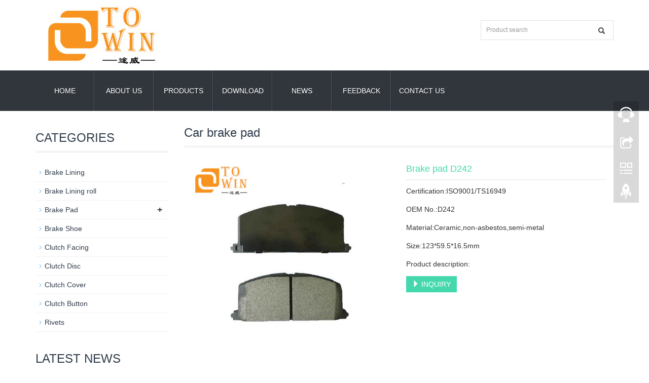

--- FILE ---
content_type: text/html; charset=utf-8
request_url: https://www.towinautoparts.com/product/Brake-pad-D242.html
body_size: 5961
content:
 <!DOCTYPE html>
<html lang="zh-cn">
  <head>
    <meta charset="utf-8">
    <meta http-equiv="X-UA-Compatible" content="IE=edge">
    <meta name="viewport" content="width=device-width, initial-scale=1">
    <title>Brake pad D242</title>
    <meta name="keywords" content="Brake pad, Brake block" />
    <meta name="description" content="" />
    <meta name="applicable-device"content="pc,mobile">
	<link href="/Public/css/bootstrap.css" rel="stylesheet">
	<link href="/Home/Tpl/default/Public/css/bxslider.css" rel="stylesheet">
	<link href="/Home/Tpl/default/Public/css/style.css" rel="stylesheet">
	<script src="/Public/js/jquery.min.js"></script>
	<script src="/Home/Tpl/default/Public/js/bxslider.min.js"></script>
	<script src="/Home/Tpl/default/Public/js/common.js"></script>
	<script src="/Public/js/bootstrap.js"></script>
	<!--[if lt IE 9]>
	  <script src="http://cdn.bootcss.com/html5shiv/3.7.2/html5shiv.min.js"></script>
	  <script src="http://cdn.bootcss.com/respond.js/1.4.2/respond.min.js"></script>
	<![endif]-->
    <link href="/Home/Tpl/default/Public/css/lightbox.css" rel="stylesheet">
    <script src="/Home/Tpl/default/Public/js/lightbox.js"></script>
    <script type="text/javascript">
        $(document).ready(function(){
            $('.showpic_flash').bxSlider({
              pagerCustom: '#pic-page',
               adaptiveHeight: true,
            });

        });
    </script>
  </head>
  <body id="product">
  
 <header>

 <link type="text/css" rel="stylesheet" href="/Home/Tpl/default/Public/fonts/font-awesome/css/font-awesome.min.css"/>
<link type="text/css" rel="stylesheet" href="/Home/Tpl/default/Public/fonts/ionicons/css/ionicons.min.css"/>
<link type="text/css" rel="stylesheet" href="/Home/Tpl/default/Public/fonts/medical-icons/style.css"/>

<div class="container">
  <div class="row">
    <div class="col-xs-12 col-sm-9 col-md-9">
        <a href="http://www.towinautoparts.com/"><img src="/Uploads/5bb1daf9b0d5a8722.jpg" class="logo" alt="NINGBO TO WIN AUTO PARTS Co.,LTD"/></a>
    </div>

    <div id="topsearch" class="col-xs-12 col-sm-3 col-md-3">
        <form id="searchform" method="get" action="/search/index.html">
            <div class="input-group search_group">
                <input type="text" name="name" class="form-control input-sm" placeholder="Product search">
                <span class="input-group-btn">
                    <span id="submit_search" onclick="searchform.submit();" title="Product search" class="glyphicon glyphicon-search btn-lg" aria-hidden="true"></span>
                </span>
            </div>
        </form>
    </div>

  </div>
</div>
  
    <!-- Fixed navbar -->
    <nav class="navbar navbar-default navbar-static-top">
      <div class="container">
        <div class="navbar-header">
          <button type="button" class="navbar-toggle collapsed" data-toggle="collapse" data-target="#navbar" aria-expanded="false" aria-controls="navbar">
            <span class="sr-only">Toggle navigation</span>
            <span class="icon-bar"></span>
            <span class="icon-bar"></span>
            <span class="icon-bar"></span>
          </button>
          <span id="small_search" class="glyphicon glyphicon-search" aria-hidden="true"></span>
           <a class="navbar-brand" href="#">CATEGORIES</a>
        </div>
        <div id="navbar" class="navbar-collapse collapse">
          <ul class="nav navbar-nav">
            <li><a href="/">Home</a></li>

                               <li><a href=" /About-us.html">About us</a></li><li class="dropdown">
                    <a href="/product.html">Products</a>
                    <a href="/product.html" id="app_menudown" class="dropdown-toggle" data-toggle="dropdown" role="button" aria-expanded="false"><span class="glyphicon glyphicon-menu-down btn-xs"></span></a>
                      <ul class="dropdown-menu nav_small" role="menu">
                      <li><a href="/Brake-Lining.html">Brake Lining</a></li><li><a href="/Brake-Lining-roll.html">Brake Lining roll</a></li><li><a href="/Brake-Pad.html">Brake Pad</a></li><li><a href="/Brake-Shoe.html">Brake Shoe</a></li><li><a href="/Clutch-Facing.html">Clutch Facing</a></li><li><a href="/Clutch-Disc.html">Clutch Disc</a></li><li><a href="/Clutch-Cover.html">Clutch Cover</a></li><li><a href="/Clutch-Button.html">Clutch Button</a></li><li><a href="/Rivets.html">Rivets</a></li>
                      </ul>
                  </li>
              <li class="dropdown">
                    <a href="/Download.html">Download</a>
                    <a href="/Download.html" id="app_menudown" class="dropdown-toggle" data-toggle="dropdown" role="button" aria-expanded="false"><span class="glyphicon glyphicon-menu-down btn-xs"></span></a>
                      <ul class="dropdown-menu nav_small" role="menu">
                      <li><a href="/Catalogue-Download.html">Catalogue Download</a></li>
                      </ul>
                  </li>
                                 <li><a href="/news.html">news</a></li>                   <li><a href="/Feedback/">Feedback</a></li>                   <li><a href="/Contact-us.html">Contact us</a></li>              
          </ul>
        </div><!--/.nav-collapse -->
      </div>
    </nav></header>
   
    <!-- main -->
    <div class="container">    
        <div class="row">

           <!-- right -->
           <div class="col-xs-12 col-sm-8 col-md-9" style="float:right">
                <div class="list_box">
                    <h2 class="left_h1">Car brake pad</h2>

                    <!-- showpic -->
                    <div class="col-sm-12 col-md-6 showpic_box">
                        <ul class="showpic_flash">
                          <li><a class="example-image-link" href="/Uploads/5bbdaeaa46b947734.jpg" data-lightbox="example-set" target="_blank"><img class="example-image" src="/Uploads/5bbdaeaa46b947734.jpg" alt="Brake pad D242"/></a></li>                        </ul>  
                        <div id="pic-page">
                            <a data-slide-index="0" href="/Uploads/5bbdaeaa46b947734.jpg"><img src="/Uploads/5bbdaeaa46b947734.jpg" alt="Brake pad D242" /></a>                        </div>
                    </div>  
                               
                    <!-- product_info -->
                    <div class="col-sm-12 col-md-6 proinfo_box">
                	<h1 class="product_h1">Brake pad D242</h1>
                            <ul class="product_info">
                                <li>Certification:ISO9001/TS16949</li>
                                <li>OEM No.:D242</li>
                                <li>Material:Ceramic,non-asbestos,semi-metal</li>
                                <li>Size:123*59.5*16.5mm</li>
                                <li>Product description: </li>
                                <li>
                                    <form id="orderform" method="post" action="/Inquiry/">
                                    <input type="hidden" name="ordername" value="Brake pad D242" />  
                                    <a href="javascript:orderform.submit();" class="btn btn-info page-btn"><span class="glyphicon glyphicon-triangle-right" aria-hidden="true"></span> INQUIRY</a>
                                    </form>
                                </li>
                            </ul>
                    </div>

                    <div class="product_con">
                    <p>
	<img src="/Uploads/image/20181002/20181002144943_24697.jpg" alt="" /> 
</p>
<p>
	<img src="/Uploads/image/20181002/20181002150122_61990.jpg" alt="" /> 
</p>
<p>
	<img src="/Uploads/image/20181002/20181002145206_50785.jpg" alt="" /> 
</p>
<p>
	<img src="/Uploads/image/20181002/20181002150750_36321.jpg" alt="" /> 
</p>
<p>
	Production Lines have to go through 25 processes, from raw materials to test to package. Each process is controlled strictly by technicians.
</p>
<p>
	1. Automatic depiler machine and Slotting and Chamfering all-in-one machine improve working efficiency greatly.
</p>
<p>
	2. Around 50 kinds of friction materials and are suppress to moulds within 175° high temperature and 10 mins.
</p>
<p>
	3. 180° 8h Heat Treatment.
</p>
<p>
	It prompts materials which there are no high level cure to be further cross-linked and cured. And remove residual volatiles, reduce shrinkage, improve the hardness and high temperature performance of the adhesive.
</p>
<p>
	4. Products contain positive and negative factors, preventing the buildup of static electricity or reducing its effects, thereby forbid dust from attaching to parts.
</p>
<p>
	Advanced testing facilities and QC department guarantee the quality and appearance of products. Ensure that the warranty period can reach to 30000kms-50000kms.
</p>
<p>
	<img src="/Uploads/image/20181002/20181002145334_30732.jpg" alt="" /> 
</p>
<p>
	<br />
</p>                    </div>

                   <div class="point">
                        <span class="to_prev col-xs-12 col-sm-6 col-md-6">PREVIOUS：<a href="/product/Brake-pad-D147.html">Brake pad D147</a></span>
                        <span class="to_next col-xs-12 col-sm-6 col-md-6">NEXT：<a href="/product/Brake-pad-D303.html">Brake pad D303</a></span>
                    </div>

                </div>
                      
                <div class="list_related"> 
                    <h1 class="left_h1">RELATED PRODUCTS</h1>
                    <div class="product_list related_list">
                        <div class="col-sm-4 col-md-3 col-mm-6 product_img">
                                <a href="/product/Brake-Pad-For-MBZ-W164-OE1644200820.html">
                                  <img  src="/Uploads/5bbb56fb305cf9433.jpg" class="opacity_img" alt="Brake Pad For MBZ W164 OE1644200820"/>
                                </a>
                                <p class="product_title"><a href="/product/Brake-Pad-For-MBZ-W164-OE1644200820.html" title="Brake Pad For MBZ W164 OE1644200820">Brake Pad For MBZ W1</a></p>
                                <p class="product_desc">...</p>
                            </div><div class="col-sm-4 col-md-3 col-mm-6 product_img">
                                <a href="/product/Brake-pad-D684-for-AUDI.html">
                                  <img  src="/Uploads/5bbb6031e678b5975.jpg" class="opacity_img" alt="Brake pad D684 for AUDI"/>
                                </a>
                                <p class="product_title"><a href="/product/Brake-pad-D684-for-AUDI.html" title="Brake pad D684 for AUDI">Brake pad D684 for A</a></p>
                                <p class="product_desc">...</p>
                            </div><div class="col-sm-4 col-md-3 col-mm-6 product_img">
                                <a href="/product/Brake-pad-D1156.html">
                                  <img  src="/Uploads/5bbdadd19934e378.jpg" class="opacity_img" alt="Brake pad D1156"/>
                                </a>
                                <p class="product_title"><a href="/product/Brake-pad-D1156.html" title="Brake pad D1156">Brake pad D1156</a></p>
                                <p class="product_desc">...</p>
                            </div><div class="col-sm-4 col-md-3 col-mm-6 product_img">
                                <a href="/product/Brake-pad-D147.html">
                                  <img  src="/Uploads/5bbdae4441a9d8150.jpg" class="opacity_img" alt="Brake pad D147"/>
                                </a>
                                <p class="product_title"><a href="/product/Brake-pad-D147.html" title="Brake pad D147">Brake pad D147</a></p>
                                <p class="product_desc">...</p>
                            </div>                    </div>
                </div>
            </div>

            <!-- left -->
            <div class="col-xs-12 col-sm-4 col-md-3">
                <div class="left_nav" id="categories">
                  <h1 class="left_h1">CATEGORIES</h1>
                  <ul class="left_nav_ul" id="firstpane">
    <li>
        <a class="biglink" href="/Brake-Lining.html">Brake Lining</a><span class="menu_head">+</span>
            <ul class="left_snav_ul menu_body">
                        </ul>
    </li><li>
        <a class="biglink" href="/Brake-Lining-roll.html">Brake Lining roll</a><span class="menu_head">+</span>
            <ul class="left_snav_ul menu_body">
                        </ul>
    </li><li>
        <a class="biglink" href="/Brake-Pad.html">Brake Pad</a><span class="menu_head">+</span>
            <ul class="left_snav_ul menu_body">
            <li><a href="/Car-brake-pad.html">Car brake pad</a></li><li><a href="/Truck-brake-pads.html">Truck brake pad</a></li>            </ul>
    </li><li>
        <a class="biglink" href="/Brake-Shoe.html">Brake Shoe</a><span class="menu_head">+</span>
            <ul class="left_snav_ul menu_body">
                        </ul>
    </li><li>
        <a class="biglink" href="/Clutch-Facing.html">Clutch Facing</a><span class="menu_head">+</span>
            <ul class="left_snav_ul menu_body">
                        </ul>
    </li><li>
        <a class="biglink" href="/Clutch-Disc.html">Clutch Disc</a><span class="menu_head">+</span>
            <ul class="left_snav_ul menu_body">
                        </ul>
    </li><li>
        <a class="biglink" href="/Clutch-Cover.html">Clutch Cover</a><span class="menu_head">+</span>
            <ul class="left_snav_ul menu_body">
                        </ul>
    </li><li>
        <a class="biglink" href="/Clutch-Button.html">Clutch Button</a><span class="menu_head">+</span>
            <ul class="left_snav_ul menu_body">
                        </ul>
    </li><li>
        <a class="biglink" href="/Rivets.html">Rivets</a><span class="menu_head">+</span>
            <ul class="left_snav_ul menu_body">
                        </ul>
    </li></ul>                </div>

                <div class="left_news">
                  <h1 class="left_h1">LATEST NEWS</h1>
                                  </div>
               
		<div class="index_contact">
		<h1 class="left_h1">CONTACT US</h1>
		    <p style="padding-top:20px;">Contact: Jane</p>
		    <p>Tel: 86 15888939429</p>
		    <p>Email: towinautoparts@hotmail.com</p>
		    <p>Add: 71 SHIQI ROAD, SHIQI INDUSTRIAL ZONE,HAISHU,NINGBO ZHEJIANG 315153 CHINA</p>
		</div>
            </div>

        </div>
    </div> 
    
    <nav class="navbar navbar-default navbar-fixed-bottom footer_nav">
    <div class="foot_nav btn-group dropup">
        <a class="dropdown-toggle"  data-toggle="dropdown" aria-haspopup="true" aria-expanded="false" href="#">
            <span class="glyphicon glyphicon-share btn-lg" aria-hidden="true"></span>
            Share</a>  
            <div class="dropdown-menu webshare">
            <!-- AddToAny BEGIN -->
<div class="a2a_kit a2a_kit_size_32 a2a_default_style">
<a class="a2a_dd" href="https://www.addtoany.com/share_save"></a>
<a class="a2a_button_facebook"></a>
<a class="a2a_button_twitter"></a>
<a class="a2a_button_google_plus"></a>
<a class="a2a_button_linkedin"></a>
</div>
<script type="text/javascript" src="//static.addtoany.com/menu/page.js"></script>
<!-- AddToAny END -->            </div>
    </div>
    <div class="foot_nav"><a href="tel:"><span class="glyphicon glyphicon-phone btn-lg" aria-hidden="true"></span>Call</a></div>
    <div class="foot_nav"><a id="gotocate" href="#"><span class="glyphicon glyphicon-th-list btn-lg" aria-hidden="true"></span>Menu</a></div>
    <div class="foot_nav"><a id="gototop" href="#"><span class="glyphicon glyphicon-circle-arrow-up btn-lg" aria-hidden="true"></span>Top</a></div>
</nav>

<footer>
    <div class="copyright container">
	<div class="top" id="nam1">
        	<div id="ftop">
        	<div class="item" id="nam1">
            <a href="#" class="aa a1"><div class="i"><i class="fa fa-whatsapp" aria-hidden="true" ></i></div></a>
<a class="aa a2"> 
                <div class="ds">
                	<font>TEL：</font>
                    <div class="diss">86 15888939429</div>
                </div>
				</a>
            </div>
            <div class="item">
			<a id="nam1" href="#" class="aa a1"><div class="i"><i class="fa fa-envelope-o" aria-hidden="true"></i></div></a>

         <a class="aa a2"> 
                <div class="ds">
                	<font>Email：</font>
                    <div class="diss"><a href="mailto:towinautoparts@hotmail.com">towinautoparts@hotmail.com</a></div>
                </div>
				</a>
            </div>
            <div class="item" id="nam1">
            	<a href="#" class="aa a1"><div class="i"><i class="fa fa-map-marker fa-fw"  aria-hidden="true"></i></div></a>
              <a class="aa a2">  <div class="ds">
                	<font>Add：</font>
                    <div class="diss">71 SHIQI ROAD, SHIQI INDUSTRIAL ZONE,HAISHU,NINGBO ZHEJIANG 315153 CHINA</div>
                </div></a>
            </div>
        </div>
        </div>
	
	
	 <div class="hm">
        	<div class="fl">
            	<div >
					 <a class="footer-m" href="/">Home </a>|&nbsp;&nbsp;&nbsp;
                  <a class="footer-m" href="/About-us.html">About us </a> |  &nbsp;&nbsp;&nbsp;   
                  <a class="footer-m" href="/product.html">Product </a>|&nbsp;&nbsp;&nbsp;
	 	          <a class="footer-m" href="/Feedback.html">Feedback </a>|&nbsp;&nbsp;&nbsp;
                  <a class="footer-m" href="/Contact-us.html">Contact us </a>                    
									
									</div>
                <div class="blank12"></div>
                <div class="mid">CopyRight 2018 Ningbo To Win Auto Parts All Right Reserved&nbsp;<a href="/sitemap.html" target="_blank">Sitemap</a><script type="text/javascript">var cnzz_protocol = (("https:" == document.location.protocol) ? " https://" : " http://");document.write(unescape("%3Cspan id='cnzz_stat_icon_1274952869'%3E%3C/span%3E%3Cscript src='" + cnzz_protocol + "s22.cnzz.com/z_stat.php%3Fid%3D1274952869%26show%3Dpic1' type='text/javascript'%3E%3C/script%3E"));</script>			</div>
            </div>
            <div class="fr">
            <a href="8613735651352" target="_blank" class="icons"><i class="fa fa-facebook" ></i></a>
			<a href="" target="_blank" class="icons"><i class="fa fa-twitter" ></i></a>
			<a href="" target="_blank" class="icons"><i class="fa fa-google-plus" ></i></a>
			<a href="" target="_blank" class="icons"><i class="fa fa-youtube" ></i></a>
				</div>
            <div class="clear"></div>
        </div>
</div>
    
	
	
	<div class="cv">
	<div class="container">
		<p>	<SCRIPT language=javascript src="/Home/Tpl/default/Public/images/lang.js"></SCRIPT>
		
                  <A 
                  href='javascript:translator("en|de")'><IMG border=0 
                  align=absMiddle src="/Home/Tpl/default/Public/images/ico_deutsch1.gif" width=20 
                  height=14> <SPAN style="color:#333;">Deutsch</SPAN></A> 
				  
				  <A href='javascript:translator("en|es")'><IMG border=0 
                  align=absMiddle src="/Home/Tpl/default/Public/images/ico_espanol.gif" width=20 
                  height=14> <SPAN style="color:#333;">Espanol</SPAN></A>
				   
				  <A href='javascript:translator("en|fr")'><IMG border=0 
                  align=absMiddle src="/Home/Tpl/default/Public/images/ico_francies.gif" width=20 
                  height=14> <SPAN style="color:#333;">Francais</SPAN></A> 
				  
				  <A href='javascript:translator("en|it")'><IMG border=0 
                  align=absMiddle src="/Home/Tpl/default/Public/images/ico_italino.gif" width=20 
                  height=14> <SPAN style="color:#333;">Italiano</SPAN></A>
				   
				  <A href='javascript:translator("en|pt")'><IMG border=0 
                  align=absMiddle src="/Home/Tpl/default/Public/images/ico_portgues.gif" width=20 
                  height=14> <SPAN style="color:#333;">Portugues</SPAN></A>
				   
                  <A href='javascript:translator("en|ja")'><IMG border=0 
                  align=absMiddle src="/Home/Tpl/default/Public/images/ico_japan.jpg" width=20 
                  height=14> <SPAN style="color:#333;">Japanese</SPAN></A> 
				  
				  <A href='javascript:translator("en|ko")'><IMG border=0 
                  align=absMiddle src="/Home/Tpl/default/Public/images/ico_korea.jpg" width=20 
                  height=14> <SPAN style="color:#333;">Korean</SPAN></A> 
				  
				  <A href='javascript:translator("en|ar")'><IMG border=0 
                  align=absMiddle src="/Home/Tpl/default/Public/images/ico_arabia.jpg" width=20 
                  height=14> <SPAN style="color:#333;">Arabic</SPAN></A>
				   
				  <A href='javascript:translator("en|ru")'><IMG border=0 
                  align=absMiddle src="/Home/Tpl/default/Public/images/ico_russia.jpg" width=20 
                  height=14> <SPAN style="color:#333;">Russian</SPAN></A> </p>
		 </div>	
       </div> 
	   
	   
	   
</footer>

<!--客服面板-->
    <link rel="stylesheet" type="text/css" href="/Public/css/eonline.css" />
    <div id="cmsFloatPanel">
         <div class="ctrolPanel">
               <a class="service" href="#"></a>
               <a class="message" href="#"></a>
               <a class="qrcode" href="#"></a>
               <a class="arrow" title="Top" href="#"></a>
         </div>
         <div class="servicePanel" >
              <div class="servicePanel-inner">
                   <div class="serviceMsgPanel">
                        <div class="serviceMsgPanel-hd"><a href="#"><span>关闭</span></a></div>
                        <div class="serviceMsgPanel-bd">
                          <!--在线QQ-->
                          <div class="msggroup">
                                    <a target="_blank" href="http://wpa.qq.com/msgrd?v=3&uin=3183107318&site=qq&menu=yes"><img class="qqimg" src="/Public/images/qq.gif" alt="QQ在线客服"/>Sophia</a>
                                </div>                 
                          <!--在线SKYPE--> 
                          <div class="msggroup">
                                <a href="skype:live:towinautoparts_1?chat"><img  class="qqimg" src="/Public/images/skype.gif" alt="SKYPE在线客服"> Jane</a>
                              </div>                       <div class="msggroup">
                       	<a href="https://api.whatsapp.com/send?phone=kogin ">
                	<img  class="qqimg" src="/Public/images/whatsapp.png" alt="Whatsapp">kogin </a>
                       </div>
                          
                        </div>
                        <div class="serviceMsgPanel-ft"></div>
                    </div>
                    <div class="arrowPanel">
                         <div class="arrow02"></div>
                    </div>
              </div>
         </div>
         <div class="messagePanel">
              <div class="messagePanel-inner">
                   <div class="formPanel">
                        
                         <div class="formPanel-bd">
                            <!-- AddToAny BEGIN -->
<div class="a2a_kit a2a_kit_size_32 a2a_default_style">
<a class="a2a_dd" href="https://www.addtoany.com/share_save"></a>
<a class="a2a_button_facebook"></a>
<a class="a2a_button_twitter"></a>
<a class="a2a_button_google_plus"></a>
<a class="a2a_button_linkedin"></a>
</div>
<script type="text/javascript" src="//static.addtoany.com/menu/page.js"></script>
<!-- AddToAny END -->                            <a type="button" class="btn btn-default btn-xs" href="#" style="margin: -20px 0px 0px 8px;">close</a>
                         </div>

                   </div>
                   <div class="arrowPanel">
                        <div class="arrow01"></div>
                        <div class="arrow02"></div>
                   </div>
              </div>
         </div>
             </div>
    <script type="text/javascript" src="/Public/js/online.js"></script>    
  </body>
</html>

--- FILE ---
content_type: text/css
request_url: https://www.towinautoparts.com/Home/Tpl/default/Public/css/style.css
body_size: 4504
content:
body{font-family:Arial,Helvetica, sans-serif;}
ul{list-style:none;}
.logo{margin:0px;}
.flash img{ width: 100%}
.flash ul.bxslider{list-style:none;}
.flash div.bx-pager{bottom: 4%;}
.flash div.bx-controls-direction{ display:none; }
.main{ padding:30px 0px 10px 0px;}
.img-thumbnail:hover,.opacity_img:hover{opacity: 0.8;}

/*导航菜单*/
.navbar{ margin:0px; background-color:#31363c; border: none;}
#app_menudown{position: absolute; top:0px; right:0px; font-size: 16px;}
#app_menudown:hover{background-color: #46d8ad;}


/*产品搜索*/
.search_group{float: right; margin: 30px 0px 0px 0px; border:1px solid #dfe1e3;}
.search_group input.form-control{ border-radius: 0px;box-shadow: none; color: #2185c5; padding: 12px 10px;
  height: 36px; background: transparent; border: none;}
.search_group input.form-control:focus{box-shadow: none;border-color: #b2e0fb;}
.mysearch_btn{ background-color:#1260aa;color:#fff;}
.mysearch_btn:hover,.mysearch_btn:focus{ background-color:#00c6ff; color:#fff;}
#submit_search{color:#31363c;font-size: 13px;}
#submit_search:hover{color:#46d8ad;cursor: pointer;}
#small_search{color:#fff; float: right; margin-top: 7px; padding:8px 13px;font-size: 17px;border-radius: 4px;}
#small_search:hover,#small_search:focus{cursor: pointer; background-color: #46d8ad;}

/*首页产品*/
.index_product{margin:45px 0px 0px 0px;}
.title_h1{color: #303c4b;margin:0px; display: block; padding: 0px 0px 20px 0px; font-weight:100; font-size:24px; text-align: center;}
.product_list{clear: both;  padding: 35px 0px 0px 0px;margin-right: -15px;margin-left: -15px;}
.product_list2{padding-top: 20px;}
.product_img{padding-left: 15px; padding-right: 0px; min-height: 288px;}
.product_img img{margin-right: auto;margin-left: auto;display: block;max-width: 100%;height: auto; margin-bottom: 10px; padding: 0px 15px 0px 0px; max-height: 190px;}
.product_title{margin: 10px 0px 0px 0px; padding-right: 10px; height: 28px; line-height: 14px;text-align: center;}
.product_title a{color: #303c4b; transition:color 0.3s;}
.product_title a:hover{text-decoration: none;color:#46d8ad;}
.product_desc{height: 45px;margin: 0px 0px 15px 0px;text-align: center; padding-right: 10px; font-family:Arial;font-size: 12px;color: #bcbcbc;line-height: 18px;}
.about_line {padding: 3px 0px; background: url(../images/pro_line.png) center center no-repeat;}

/*公司简介*/
.about_index{padding: 35px 20px 50px 20px; }
.about_head{text-align: left;}
.about_head h2{font-size: 24px; color: #666666; margin: 45px 0px 6px 0px;}
.about_head span{display: block; height: 3px; background: url(../images/about_line.png) no-repeat left center;}
.about_content{line-height: 32px; margin-top:10px; color: #777;}
.about_img{margin: 9px 0px 0px 30px; max-width: 100%; float: right;}
a.about_btn{color: #31363c; background: transparent; border-radius: 0px; border:1px solid #31363c; padding: 8px 36px; margin-top: 15px;}
a.about_btn:hover,a.about_btn:focus{color: #fff; background: #31363c; border:1px solid #31363c; }
.about-us {margin:0 0 40px 0; background-color:#f5f6f6;padding-top: 30px;}


/*首页新闻*/
.news_box{margin:40px 0px 0px 0px;}
.index_news{clear: both; list-style:none;margin:0px; padding:12px 0px 0px 0px;}
.index_news li{color:#545455;border-bottom: 1px dotted #dddddd;background: url(../images/li.png) no-repeat left 16px;line-height:21px; padding: 10px 0px; padding-left:13px;}
.index_news li a{color:#545455;font-family:Arial;transition:color 0.3s;}
.index_news li a:hover{ text-decoration:none;color:#46d8ad; }
.news_time{ float:right;}
.left_news span.news_time{display: none;}

/*首页联系*/

.box_contact{ padding: 50px 0px 60px 0px;}

.box_contact h2{color: #333333; text-align: center; margin:0px; display: block;  font-size:26px;  margin-top: 10px;}

.box_contact i,.about_index i,.index_product i{display: block; width: 90px; margin: 0 auto; height: 2px; background-color: #8D9090;margin-top: 15px;margin-bottom: 50px;}

.box_contact span{display: block; width:40px; margin:0 auto; color: #4E4E4E;}

.box_contact h4{text-align: center; font-weight: bold; color: #4E4E4E;}

.box_contact p{text-align: center; color: #989898;}

.box_contact p a{color: #989898;}

.index_contact{margin:10px 0px 45px 0px;}

.index_contact P{clear: both;color:#060606; padding-bottom: 5px;}

/*栏目导航*/
.left_nav{ clear: both; padding-top: 10px;}
.left_h1{padding: 30px 0px 12px 0px; color: #303c4b; margin:0px; display: block;  font-weight:100; font-size:24px; border-bottom:5px solid #f4f5f6}
.left_nav_ul{list-style:none;margin:0px;padding:0px; margin:20px 0px 0px 0px;padding-bottom: 10px;}
.left_nav_ul > li{position:relative; border-bottom: 1px solid #f2f2f2; background: url(../images/left_li.gif) 6px 15px no-repeat;padding:8px 0px 8px 18px; }
.left_nav_ul > li > a{text-decoration:none; color:#303c4b;}
.left_nav_ul > li > a:hover,.left_nav_ul li a.left_active{color:#46d8ad;}
/*小类*/
ul.left_snav_ul{list-style:none;padding:0px;display: none; padding-top: 8px;}
ul.left_snav_ul > li{ margin:0px;padding:5px 0px 5px 10px; background: url(../images/left_sli.gif) 0px 13px no-repeat;}
ul.left_snav_ul > li > a{border:0;color:#969494;padding: 5px 0px 5px 0px;}
ul.left_snav_ul > li > a:hover{ text-decoration: none;color:#46d8ad;}
.menu_head{cursor:pointer; font: 600 18px/30px "Open Sans", sans-serif; width:35px; text-align:center;color:#303c4b;display:inline-block;position: absolute; top:3px; right:0px;}
.menu_head:hover{ color: #46d8ad;}

/*新闻列表*/
.list_news{clear: both; list-style:none;margin:0px; padding:0px 0px 20px 0px;}
.list_news li{color:#898989;background: url(../images/li.png) no-repeat left 14px;line-height:22px; padding:8px 0px; padding-left:13px;border-bottom: 1px dashed #e3e2e2;/*dotted*/ }
.list_news li a{color:#303c4b;}
.list_news li a:hover{text-decoration:none;color:#46d8ad;}

.contents{clear: both; padding:6px 2px 0px 2px; line-height:28px; color:#898989;overflow: auto;}
.contents_title{ margin: 0px; padding: 10px 0px; text-align: center; color: #000; font-size:18px;color:#434343;font-weight:bold; line-height: 34px; font-family: 'Microsoft Yahei';}

/*分页样式*/
.page{clear:both; margin:20px 0px 0px 0px; text-align: center;}
.page a {display: inline-block; font-family: Arial; font-size: 13px; border: #dbdbdb 1px solid; padding:4px 9px; margin: 2px; margin-bottom: 5px; color: #31363c; text-decoration: none}
.page a:hover,.page a:focus{font-family: Arial;font-size: 13px;border: #000 1px solid; padding:4px 9px;color: #fff; background-color: #31363c;}
.page .current {font-family: Arial;border: #000 1px solid; font-size: 13px; padding:5px 9px; color: #fff;margin: 2px;  background-color: #31363c}

/*产品展示*/
#pic-page {text-align: center; margin-top:10px;}
#pic-page a {margin: 0 2px;}
#pic-page a img {width:40px;padding: 2px;border: solid #ccc 1px; margin-bottom:5px;}
#pic-page a:hover img,#pic-page a.active img {border: solid #5280DD 1px;}
.showpic_box,.proinfo_box{margin: 30px 0px 20px 0px;}
.product_h1{ margin:0px; line-height:22px; font-size:18px; color: #46d8ad; padding-bottom:10px;border-bottom: 1px dotted #cccccc;}
.product_info{list-style:none; padding:0px; margin-top:10px;}
.product_info li{ line-height:24px; padding-bottom:12px;}
.product_con{ clear: both; border-top: 1px dotted #ccc; margin:10px 0px 20px 0px;padding:20px 0px 0px 0px; line-height:26px; color:#898989;overflow: auto;}

.download_btn{text-align: right; margin: 10px 10px 20px 0px;}
.page-btn{background-color: #46d8ad; border-radius: 0px; border: none; transition:background 0.3s;}
.page-btn:hover{background-color:#31363c; }
.grey-btn{border-radius: 0px;border: none; background-color: #E8E8E8;}
.grey-btn:hover{background-color: #ccc;}
.related_news{ padding-top: 15px; clear: both;}

.a2a_default_style{display: inline-block;}

/*在线留言订购*/
.feedback{margin-top: 30px;}
.form-horizontal .form-group { margin-right: -10px;margin-left: -10px;}
.codeimg{ margin: 0px 0px -10px -18px;}


/*上一个下一个*/
.point{ clear: both; margin:20px 0px 40px 0px; padding-bottom: 40px; line-height:22px;}
.point span.to_prev{text-align:center; }
.point span.to_prev a{color:#0068b7;}
.point span.to_prev a:hover{color: #ea042b}
.point span.to_next{text-align:center; }
.point span.to_next a{color:#0068b7;}
.point span.to_next a:hover{color: #ea042b}

/*标签样式*/
.tags{ margin: 8px 0px 10px 0px}
.tags a{ margin: 0px 5px 8px 0px}
.tags_list{padding: 5px 10px 100px 10px}

.tags_ul{ margin-top: 30px;}
.tags_ul li{line-height: 28px; margin-bottom: 8px; padding-bottom: 10px;}
.tags_ul h3{font-size: 14px; padding: 0px; margin: 0px;line-height: 20px;}
.tags_ul p{font-size: 13px;padding: 0px; margin: 0px; color: #a0a0a0; line-height: 20px; padding-top: 8px;}

/*网站地图*/
ul.ul_sitemap{margin: 30px 0px 40px 30px;}
ul.ul_sitemap li{list-style: none; line-height: 26px;clear: both;}
ul.ul_sitemap li a{color: #7d7d7d;}
li.small_li_sitemap{clear: both;padding-left: 12px;}
li.small_li2_sitemap{float: left; padding-left: 20px;}

#translate{width:180px; margin: 0 auto; }
#translate-this{margin: 15px 0px 10px 0px;}

/*底部信息*/
footer{  background-color: #31363c; border-top:5px solid #31363c;  color:#fff; font-size:15px;}
.copyright{ line-height:20px;}
.copyright a{ color:#fff;}
.foot_nav{ width:25%; float:left;background-color: #fafafa;text-align:center;} 
.foot_nav:hover,.foot_nav:focus{background-color: #e4e4e4;}
.foot_nav a{color:#898989;display:block;}
.foot_nav a:hover,.foot_nav a:focus{text-decoration:none;}
.foot_nav span{display:block; padding:3px 0px 0px 0px;}
.webshare{width: 200px; padding: 5px;}
.top{border-bottom: 1px solid #fff;
    overflow: hidden;
    padding-bottom: 5px;}
.icons{color:#fff; font-size:20px;margin-right:20px; line-height:40px; }
.wrap{margin: 0 auto;}
.fl {float: left;margin:10px 0 20px 0;}

.fl a{padding:0px 20px 0 0px;}
.fr {float: right;}
.clear {
    margin: 0px auto;
    clear: both;
    height: 0px;
    font-size: 0px;
    overflow: hidden;
}
.mid {
    line-height: 30px;
    margin-top: 10px;
}
.cont {font-size: 18px;
    color: #fff;
     line-height: 40px;
	 }
	 .item {
    width: 33%;
    float: left;
    overflow: hidden;
    margin-top: 34px;
}
.item aa{position: relative;}
.aa{ float:left;}
.a1{width:20%; }
.a2{width:80%;}
.i{    width: 60px;
    height: 60px;
	border:1px solid #fff;
	border-radius:50%;
	line-height:70px;
	text-align:center;}
.i i{font-size:30px;}
/* .ds{width: 50%;padding-left: 30%;} */
.ds font {font-size:18px;line-height:30px;}
.diss{font-size:15px;}
.cv{background-color:#fff;padding:10px 0;}

/*大屏幕*/
@media screen and (min-width: 769px) {
       header{padding-top:10px;}
	.navbar{ margin-top:10px;  min-height: 80px; }
	.navbar-nav > li{border-right: 1px solid #4d5866;border-left: 1px solid #2a2b2d;}
      .navbar-nav > li:first-child { border-left:0; }
      .navbar-nav > li:last-child{ border-right:0; }
	.navbar-nav > li > a {padding\0: 0px; transition:background 0.4s; text-align: center; line-height: 40px;}
      .navbar-default .navbar-nav > li > a{padding-top: 20px; padding-bottom:16px; height: 80px; min-width:115px; color: #fff;text-transform:uppercase;font-size:14px;}
      .navbar-default .navbar-nav > li > a:hover,
      .navbar-default .navbar-nav > li > a:focus,
      .navbar-default .navbar-nav > .active > a,
      .navbar-default .navbar-nav > .active > a:hover,
      .navbar-default .navbar-nav > .open > a,
      .navbar-default .navbar-nav > .open > a:hover,
      .navbar-default .navbar-nav > .open > a:focus {
          background-color: #46d8ad; color: #fff;}
      .navbar-brand{display: none;}

      .nav_small{ background-color:#31363c;  padding-top: 15px; padding-bottom: 15px; padding-right: 25px; border-radius: 0px; border: none; box-shadow: none;border-top: 1px solid #fff;}
      .nav_small > li{}
      .nav_small > li > a{line-height:20px; color: #bac6bf; font-size: 12px;font-family: Arial}
      .nav_small > li > a:hover{color: #46d8ad; background: transparent;}
	#app_menudown,#small_search{ display:none; }
	.index_left_nav,.footer_nav{display:none; }
}
/*小屏幕*/
@media screen and (max-width: 768px) {
      .navbar{ margin-top:10px;}
      .navbar-default .navbar-brand {color: #fff;}
      .navbar-default .navbar-brand:hover,
      .navbar-default .navbar-brand:focus {color: #fff;}
      .navbar-toggle{border:none;}
      .navbar-default .navbar-collapse, .navbar-default .navbar-form{border:1px solid #404244;}
      .navbar-default .navbar-toggle:hover,
      .navbar-default .navbar-toggle:focus {
        background-color: #46d8ad;
      }
      .navbar-default .navbar-toggle .icon-bar{background-color: #fff;}
      .navbar-default .navbar-nav{margin-top: 0px;margin-bottom: 0px;}
      .navbar-default .navbar-nav > li { border-bottom:1px solid #404244; }
      .navbar-default .navbar-nav > li:last-child{border: none;}
      .navbar-default .navbar-nav > li > a,
      .navbar-default .navbar-nav .open .dropdown-menu > li > a{color: #fff;}
      .navbar-default .navbar-nav > li > a:hover,
       .navbar-default .navbar-nav > li > a:focus,
       .navbar-default .navbar-nav > .active > a, 
       .navbar-default .navbar-nav > .active > a:hover, 
       .navbar-default .navbar-nav > .active > a:focus,
       .navbar-default .navbar-nav > .open > a, 
       .navbar-default .navbar-nav > .open > a:hover, 
       .navbar-default .navbar-nav > .open > a:focus,
       .navbar-default .navbar-nav .open .dropdown-menu > li > a:hover{
        background-color: #46d8ad; color: #fff;}

       header{padding-top: 10px;}
      .search_group{margin: 10px 0px 5px 0px;}
      #topsearch{display: none;}
      .logo{display: block; margin: 0 auto;max-width:700px;}
      .flash div.bx-pager{ /*display:none;*/}
      .list_box{margin:5px 0px 0px 0px;}
	.product_con img,.contents img{width:100%;}
	.news_time{ display:none;}
      .footer_nav{background-color: #fafafa;}
	#pic-page a img {width:35px;}
	#cmsFloatPanel{ display: none;}
	.point span.to_prev,.point span.to_next{text-align:left; padding-bottom: 8px;}
      .product_list2{padding-top: 0px;}
      footer{ margin-bottom:50px;}
	  #nam1{display:none;}
	  .about_img{display:none;}
}

@media screen and (max-width: 767px) {
     .copyright_p{ display:none;}
}

/*414px到768px*/
@media screen and (min-width:414px) and (max-width:768px) {
  .col-mm-1, .col-mm-2, .col-mm-3, .col-mm-4, .col-mm-5, .col-mm-6, .col-mm-7, .col-mm-8, .col-mm-9, .col-mm-10, .col-mm-11, .col-mm-12 {
    float: left;
  }
  .col-mm-12 {
    width: 100%;
  }
  .col-mm-11 {
    width: 91.66666667%;
  }
  .col-mm-10 {
    width: 83.33333333%;
  }
  .col-mm-9 {
    width: 75%;
  }
  .col-mm-8 {
    width: 66.66666667%;
  }
  .col-mm-7 {
    width: 58.33333333%;
  }
  .col-mm-6 {
    width: 50%;
  }
  .col-mm-5 {
    width: 41.66666667%;
  }
  .col-mm-4 {
    width: 33.33333333%;
  }
  .col-mm-3 {
    width: 25%;
  }
  .col-mm-2 {
    width: 16.66666667%;
  }
  .col-mm-1 {
    width: 8.33333333%;
  }
  .logo{max-width:400px;}
}

@media screen and (max-width: 414px) {
  .logo{max-width:280px;}
}



